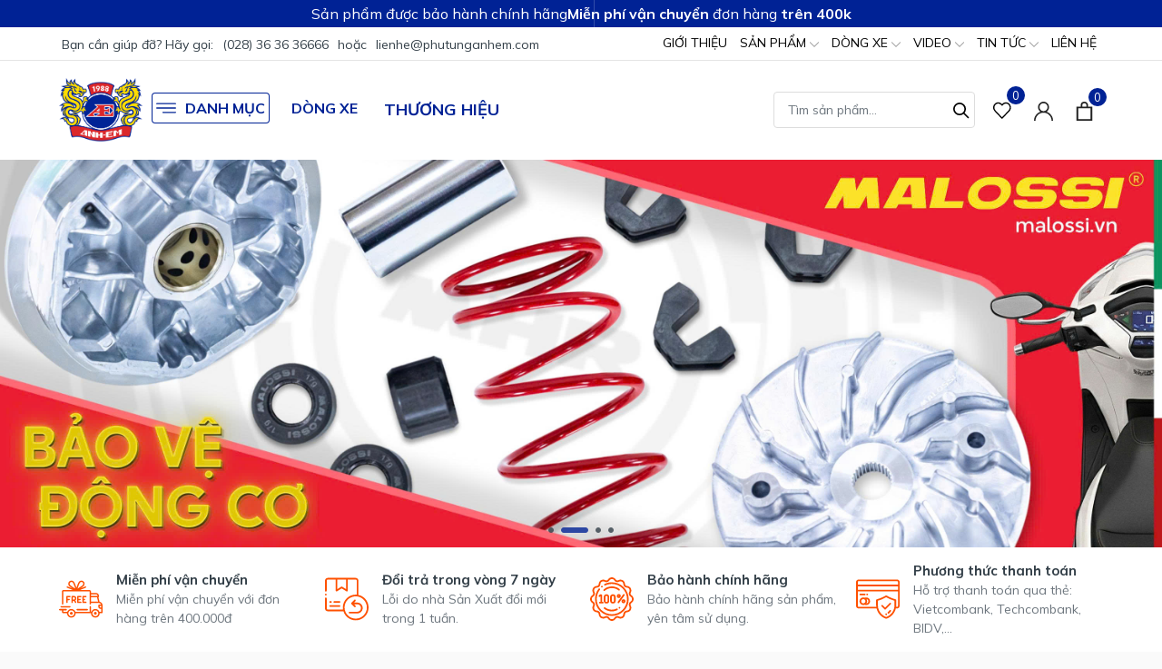

--- FILE ---
content_type: text/css
request_url: https://bizweb.dktcdn.net/100/473/843/themes/891014/assets/evo-index.scss.css?1768354739081
body_size: 7501
content:
body{background-color:#fafafa}body.modal-open{padding-right:0 !important}.awe-section-2{background-color:#fff}.animated-background,.section_search_feature .item .img img:not(.loaded),.hotdeal-content .evo-owl-product .evo-product-item .thumb-img img:not(.loaded),.evo_block-product.evo_block-product-color-1 .content .tab-content .products-view-grid .evo-product-item .thumb-img img:not(.loaded),.section_banner_evo a img:not(.loaded),.section_banner_evo_2 a img:not(.loaded),.evo_block-product-color-2 .fix-width-right .evo-product-item .thumb-img img:not(.loaded),.section_news .news-content .evo-news-item .item-img img:not(.loaded),.product_recent.product-page-viewed .product-page-viewed-wrap .evo-product-item .thumb-img img:not(.loaded){animation-duration:1.25s;animation-fill-mode:forwards;animation-iteration-count:infinite;animation-timing-function:linear;background:#F6F6F6;background:linear-gradient(to right, #F6F6F6 8%, #F0F0F0 18%, #F6F6F6 33%);background-size:700px 104px;position:relative}.awe-section-1{margin-bottom:0}.awe-section-2{margin-bottom:0}.awe-section-3{margin-bottom:0}.awe-section-4{margin-bottom:0}.awe-section-5{margin-bottom:0}.awe-section-6{margin-bottom:0}.awe-section-7{margin-bottom:0}.awe-section-8{margin-bottom:0}.awe-section-9{margin-bottom:0}.awe-section-10{margin-bottom:0}.awe-section-11{margin-bottom:0}.section_slider.evo-width-slider .swiper-pagination-bullets{text-align:center}.section_slider.evo-width-slider .swiper-pagination-bullets .swiper-pagination-bullet{box-shadow:none;outline:0;width:6px;height:6px;background:#333f48;border-radius:50%;border:1px solid #333f48;padding:0;font-size:0;opacity:0.8}.section_slider.evo-width-slider .swiper-pagination-bullets .swiper-pagination-bullet.swiper-pagination-bullet-active{transition:all .2s;width:30px;border-radius:3px;background:#002295;border-color:#002295}.section_slider.evo-width-slider .swiper-button-next{font-size:0;line-height:0;position:absolute;top:50%;display:block;width:30px;height:40px;padding:0;-webkit-transform:translate(0, -50%);-ms-transform:translate(0, -50%);transform:translate(0, -50%);cursor:pointer;color:#fff;border:none;outline:none;background:#002295;line-height:40px;text-align:center;z-index:2;border-radius:5px;right:-35px;opacity:0;-webkit-transition:all .25s ease;transition:all .25s ease;-webkit-transform:translateX(30px);transform:translateX(30px)}@media (max-width: 1024px){.section_slider.evo-width-slider .swiper-button-next{display:none !important}}.section_slider.evo-width-slider .swiper-button-next:after{font-size:40px;line-height:32px}.section_slider.evo-width-slider .swiper-button-prev{font-size:0;line-height:0;position:absolute;top:50%;display:block;width:30px;height:40px;padding:0;-webkit-transform:translate(0, -50%);-ms-transform:translate(0, -50%);transform:translate(0, -50%);cursor:pointer;color:#fff;border:none;outline:none;background:#002295;line-height:40px;text-align:center;z-index:2;border-radius:5px;left:-35px;opacity:0;-webkit-transition:all .25s ease;transition:all .25s ease;-webkit-transform:translateX(-30px);transform:translateX(-30px)}@media (max-width: 1024px){.section_slider.evo-width-slider .swiper-button-prev{display:none !important}}.section_slider.evo-width-slider .swiper-button-prev:after{font-size:40px;line-height:32px}.section_slider.evo-width-slider:hover .swiper-button-next{right:5px;visibility:visible;opacity:1;-webkit-transform:translateY(0px);transform:translateY(0px)}.section_slider.evo-width-slider:hover .swiper-button-next.swiper-button-disabled{opacity:0.35}.section_slider.evo-width-slider:hover .swiper-button-prev{left:5px;visibility:visible;opacity:1;-webkit-transform:translateY(0);transform:translateY(0)}.section_slider.evo-width-slider:hover .swiper-button-prev.swiper-button-disabled{opacity:0.35}.section_search_feature{padding-top:15px;padding-bottom:15px}.section_search_feature .item{display:-webkit-flex;display:flex;align-items:center}.section_search_feature .item .img{width:48px;min-width:48px;display:block;position:relative;height:48px}@media (max-width: 1024px){.section_search_feature .item .img{width:40px;min-width:40px}}@media (max-width: 1024px){.section_search_feature .item .img{height:40px}}@media (max-width: 767px){.section_search_feature .item .img{height:40px}}@media (max-width: 569px){.section_search_feature .item .img{height:40px}}.section_search_feature .item .img img{width:auto !important;max-height:100%;position:absolute;top:0;bottom:0;left:0;right:0;margin:auto}.section_search_feature .item .img img:not(.loaded){width:100% !important;height:100% !important;opacity:0.2}.section_search_feature .item .detail{margin-left:15px}.section_search_feature .item .detail a{display:block;font-weight:700;font-size:15px;color:#333f48}.section_search_feature .item .detail a:hover,.section_search_feature .item .detail a:focus{color:#002295}.section_search_feature .item .detail p{font-size:14px;margin-bottom:0;color:#6c757d}@media (max-width: 991px){.section_search_feature .row{display:-webkit-flex;display:-ms-flexbox;display:flex;overflow-x:auto;overflow-y:hidden;-webkit-overflow-scrolling:touch;flex-direction:unset;-webkit-flex-flow:unset;flex-flow:unset;-webkit-justify-content:unset;justify-content:unset;-webkit-align-items:unset;align-items:unset}}.section_banner{padding-top:30px;padding-bottom:30px;display:flex;flex-direction:column;overflow:hidden}@media (max-width: 767px){.section_banner{padding-top:5px;padding-bottom:5px}}.section_banner .hotdeal-title{text-align:center;position:relative;padding:14px 32px 0;margin:0 auto -28px;z-index:1;padding-top:0}@media (max-width: 480px){.section_banner .hotdeal-title{padding:14px 10px 0}}.section_banner .hotdeal-title .hotdeal-title-a{font-weight:700;color:#333f48;font-size:32px}.section_banner .hotdeal-title .hotdeal-title-a:hover,.section_banner .hotdeal-title .hotdeal-title-a:focus{color:#002295}@media (max-width: 480px){.section_banner .hotdeal-title .hotdeal-title-a{font-size:25px}}.section_banner .hotdeal-title .hotdeal-sub-title{color:#6c757d}.section_banner .hotdeal-title .timer{display:flex;justify-content:center;margin-top:16px}.section_banner .hotdeal-title .evo-sale-controller{display:flex;align-items:center;padding-top:10px;position:relative}.section_banner .hotdeal-title .evo-sale-controller .th-decor{background-color:#fafafa;position:relative;padding:10px 0;width:100%}.section_banner .hotdeal-title .evo-sale-controller .th-decor:before{position:absolute;content:'';top:0;bottom:0;left:0;right:0;background-color:inherit;-webkit-transform-origin:bottom;-moz-transform-origin:bottom;-ms-transform-origin:bottom;-o-transform-origin:bottom;transform-origin:bottom;-webkit-transform:skew(-30deg);-moz-transform:skew(-30deg);-ms-transform:skew(-30deg);-o-transform:skew(-30deg);transform:skew(-30deg);z-index:-1}.section_banner .hotdeal-title .evo-sale-controller .th-decor:after{position:absolute;content:'';top:0;bottom:0;left:0;right:0;background-color:inherit;-webkit-transform-origin:bottom;-moz-transform-origin:bottom;-ms-transform-origin:bottom;-o-transform-origin:bottom;transform-origin:bottom;-webkit-transform:skew(30deg);-moz-transform:skew(30deg);-ms-transform:skew(30deg);-o-transform:skew(30deg);transform:skew(30deg);z-index:-1}.section_banner .hotdeal-title .evo-sale-controller .swiper-button-next{position:absolute;bottom:5px;transform:skewX(-30deg);background-color:#002295;height:30px;top:auto;right:-45px}.section_banner .hotdeal-title .evo-sale-controller .swiper-button-next:after{transform:skewX(30deg);font-size:40px;color:#fff;line-height:25px;height:30px}.section_banner .hotdeal-title .evo-sale-controller .swiper-button-next:hover,.section_banner .hotdeal-title .evo-sale-controller .swiper-button-next:focus{box-shadow:none;outline:none}@media (max-width: 480px){.section_banner .hotdeal-title .evo-sale-controller .swiper-button-next{right:0}}.section_banner .hotdeal-title .evo-sale-controller .swiper-button-prev{position:absolute;bottom:5px;transform:skewX(30deg);background-color:#002295;height:30px;top:auto;left:-45px}.section_banner .hotdeal-title .evo-sale-controller .swiper-button-prev:after{transform:skewX(-30deg);font-size:40px;color:#fff;line-height:25px;height:30px}.section_banner .hotdeal-title .evo-sale-controller .swiper-button-prev:hover,.section_banner .hotdeal-title .evo-sale-controller .swiper-button-prev:focus{box-shadow:none;outline:none}@media (max-width: 480px){.section_banner .hotdeal-title .evo-sale-controller .swiper-button-prev{left:0}}.hotdeal-content{position:relative;padding-top:80px;padding-bottom:50px;display:flex;align-items:center;background-size:cover;background-repeat:no-repeat;background-position:50%}@media (max-width: 767px){.hotdeal-content{padding-top:45px;padding-bottom:20px}}.hotdeal-content:before{display:block;content:"";width:100%;height:100%;background:rgba(38,38,38,0.8);position:absolute;top:0;left:0}.hotdeal-content .evo-owl-product .evo-product-item{background-color:#fff;padding:5px}.hotdeal-content .evo-owl-product .evo-product-item .thumb-img{height:254px}@media (max-width: 1024px){.hotdeal-content .evo-owl-product .evo-product-item .thumb-img{height:166px}}@media (max-width: 991px){.hotdeal-content .evo-owl-product .evo-product-item .thumb-img{height:217px}}@media (max-width: 767px){.hotdeal-content .evo-owl-product .evo-product-item .thumb-img{height:245px}}@media (max-width: 668px){.hotdeal-content .evo-owl-product .evo-product-item .thumb-img{height:245px}}@media (max-width: 569px){.hotdeal-content .evo-owl-product .evo-product-item .thumb-img{height:259px}}@media (max-width: 480px){.hotdeal-content .evo-owl-product .evo-product-item .thumb-img{height:187px}}@media (max-width: 376px){.hotdeal-content .evo-owl-product .evo-product-item .thumb-img{height:167px}}@media (max-width: 321px){.hotdeal-content .evo-owl-product .evo-product-item .thumb-img{height:140px}}.hotdeal-content .evo-owl-product .evo-product-item .thumb-img img{width:auto !important;max-height:100%;position:absolute;top:0;bottom:0;left:0;right:0;margin:auto}.hotdeal-content .evo-owl-product .evo-product-item .thumb-img img:not(.loaded){width:100% !important;height:100% !important;opacity:0.2}@media (max-width: 767px){.evo_block-product.evo_block-product-color-1{margin-top:20px}}.evo_block-product.evo_block-product-color-1 .titlecp{margin-bottom:20px;display:flex;flex-wrap:wrap;border-bottom:1px solid #e6e6e6;padding-bottom:15px;position:relative}.evo_block-product.evo_block-product-color-1 .titlecp h3{font-size:20px;font-weight:700;line-height:1.2;margin:0;position:relative;flex:1}@media (min-width: 768px) and (max-width: 991px){.evo_block-product.evo_block-product-color-1 .titlecp h3{border-bottom:2px solid #ebebeb;padding:7px 0}}.evo_block-product.evo_block-product-color-1 .titlecp .tabs-title{list-style:none;margin:0;padding:0;display:flex;white-space:nowrap;-webkit-overflow-scrolling:touch}@media (min-width: 768px) and (max-width: 992px){.evo_block-product.evo_block-product-color-1 .titlecp .tabs-title{display:-webkit-flex;display:-ms-flexbox;display:flex;overflow-x:auto;overflow-y:hidden;-webkit-overflow-scrolling:touch;flex-direction:unset;-webkit-flex-flow:unset;flex-flow:unset;-webkit-justify-content:unset;justify-content:unset;-webkit-align-items:unset;align-items:unset}}@media (min-width: 768px) and (max-width: 991px){.evo_block-product.evo_block-product-color-1 .titlecp .tabs-title{margin-top:12px}}.evo_block-product.evo_block-product-color-1 .titlecp .tabs-title li{position:relative;padding:3px 10px}.evo_block-product.evo_block-product-color-1 .titlecp .tabs-title li span{font-size:15px;height:23px;border:none;line-height:23px;position:relative;pointer-events:none;transition:color .1s;background:transparent;color:#6c757d;overflow:hidden;text-overflow:ellipsis;white-space:nowrap;display:block}@media (min-width: 1024px){.evo_block-product.evo_block-product-color-1 .titlecp .tabs-title li span{max-width:150px}}@media (max-width: 767px){.evo_block-product.evo_block-product-color-1 .titlecp .tabs-title li span{display:block;padding:7px 0;height:auto}}@media (min-width: 768px) and (max-width: 991px){.evo_block-product.evo_block-product-color-1 .titlecp .tabs-title li span{padding-left:0}}.evo_block-product.evo_block-product-color-1 .titlecp .tabs-title li:before{position:absolute;content:'';top:0;bottom:0;left:0;right:-17px;background-color:inherit;-webkit-transform-origin:bottom;-moz-transform-origin:bottom;-ms-transform-origin:bottom;-o-transform-origin:bottom;transform-origin:bottom;-webkit-transform:skew(30deg);-moz-transform:skew(30deg);-ms-transform:skew(30deg);-o-transform:skew(30deg);transform:skew(30deg);z-index:-1}@media (max-width: 767px){.evo_block-product.evo_block-product-color-1 .titlecp .tabs-title li:before{display:none}}@media (min-width: 768px) and (max-width: 991px){.evo_block-product.evo_block-product-color-1 .titlecp .tabs-title li:before{display:none}}.evo_block-product.evo_block-product-color-1 .titlecp .tabs-title li:after{position:absolute;content:'';top:0;bottom:0;left:0;right:0;background-color:inherit;-webkit-transform-origin:bottom;-moz-transform-origin:bottom;-ms-transform-origin:bottom;-o-transform-origin:bottom;transform-origin:bottom;-webkit-transform:skew(30deg);-moz-transform:skew(30deg);-ms-transform:skew(30deg);-o-transform:skew(30deg);transform:skew(30deg);z-index:-1}@media (max-width: 767px){.evo_block-product.evo_block-product-color-1 .titlecp .tabs-title li:after{display:none}}@media (min-width: 768px) and (max-width: 991px){.evo_block-product.evo_block-product-color-1 .titlecp .tabs-title li:after{display:none}}.evo_block-product.evo_block-product-color-1 .titlecp .tabs-title li+li{margin-left:20px}@media (max-width: 767px){.evo_block-product.evo_block-product-color-1 .titlecp .tabs-title li+li{margin-left:0}}.evo_block-product.evo_block-product-color-1 .titlecp .tabs-title li:hover,.evo_block-product.evo_block-product-color-1 .titlecp .tabs-title li.current{background-color:#002295}.evo_block-product.evo_block-product-color-1 .titlecp .tabs-title li:hover span,.evo_block-product.evo_block-product-color-1 .titlecp .tabs-title li.current span{color:#fff}@media (max-width: 767px){.evo_block-product.evo_block-product-color-1 .titlecp .tabs-title li:hover,.evo_block-product.evo_block-product-color-1 .titlecp .tabs-title li.current{background-color:transparent}.evo_block-product.evo_block-product-color-1 .titlecp .tabs-title li:hover span,.evo_block-product.evo_block-product-color-1 .titlecp .tabs-title li.current span{color:#002295}}@media (min-width: 768px) and (max-width: 991px){.evo_block-product.evo_block-product-color-1 .titlecp .tabs-title li:hover,.evo_block-product.evo_block-product-color-1 .titlecp .tabs-title li.current{background-color:transparent}.evo_block-product.evo_block-product-color-1 .titlecp .tabs-title li:hover span,.evo_block-product.evo_block-product-color-1 .titlecp .tabs-title li.current span{color:#002295}}@media (max-width: 767px){.evo_block-product.evo_block-product-color-1 .titlecp .tabs-title{width:100%;float:none;margin-left:0;clear:both;margin-top:7px}.evo_block-product.evo_block-product-color-1 .titlecp .tabs-title.evo-close{display:none !important}.evo_block-product.evo_block-product-color-1 .titlecp .tabs-title.evo-open{display:block !important}}@media (max-width: 767px){.evo_block-product.evo_block-product-color-1 .titlecp .button_show_tab{color:#002295;position:absolute;right:8px;z-index:99;top:7px;height:14px;line-height:14px;background:#fff}.evo_block-product.evo_block-product-color-1 .titlecp .button_show_tab span{background-color:#1c1c1c;display:block;width:22px;height:2px;border-radius:1px;transition:0.4s}.evo_block-product.evo_block-product-color-1 .titlecp .button_show_tab span+span{margin-top:4px}.evo_block-product.evo_block-product-color-1 .titlecp .button_show_tab.active span:nth-child(1){-webkit-transform:rotate(-45deg) translate(0, 0);transform:rotate(-45deg) translate(0, 0)}.evo_block-product.evo_block-product-color-1 .titlecp .button_show_tab.active span:nth-child(2){opacity:0}.evo_block-product.evo_block-product-color-1 .titlecp .button_show_tab.active span:nth-child(3){-webkit-transform:rotate(45deg) translate(-8px, -8px);transform:rotate(45deg) translate(-8px, -8px)}}.evo_block-product.evo_block-product-color-1 .content .tab-content{opacity:0;height:0;overflow:hidden}.evo_block-product.evo_block-product-color-1 .content .tab-content.current{opacity:1;height:auto;position:relative;min-height:60px}.evo_block-product.evo_block-product-color-1 .content .tab-content.current .loading{position:absolute;top:0;left:50%}.evo_block-product.evo_block-product-color-1 .content .tab-content .products-view-grid .evo-product-item .thumb-img{height:264px}@media (max-width: 1024px){.evo_block-product.evo_block-product-color-1 .content .tab-content .products-view-grid .evo-product-item .thumb-img{height:224px}}@media (max-width: 991px){.evo_block-product.evo_block-product-color-1 .content .tab-content .products-view-grid .evo-product-item .thumb-img{height:227px}}@media (max-width: 767px){.evo_block-product.evo_block-product-color-1 .content .tab-content .products-view-grid .evo-product-item .thumb-img{height:255px}}@media (max-width: 668px){.evo_block-product.evo_block-product-color-1 .content .tab-content .products-view-grid .evo-product-item .thumb-img{height:255px}}@media (max-width: 569px){.evo_block-product.evo_block-product-color-1 .content .tab-content .products-view-grid .evo-product-item .thumb-img{height:269px}}@media (max-width: 480px){.evo_block-product.evo_block-product-color-1 .content .tab-content .products-view-grid .evo-product-item .thumb-img{height:197px}}@media (max-width: 376px){.evo_block-product.evo_block-product-color-1 .content .tab-content .products-view-grid .evo-product-item .thumb-img{height:177px}}@media (max-width: 321px){.evo_block-product.evo_block-product-color-1 .content .tab-content .products-view-grid .evo-product-item .thumb-img{height:150px}}.evo_block-product.evo_block-product-color-1 .content .tab-content .products-view-grid .evo-product-item .thumb-img img{width:auto !important;max-height:100%;position:absolute;top:0;bottom:0;left:0;right:0;margin:auto}.evo_block-product.evo_block-product-color-1 .content .tab-content .products-view-grid .evo-product-item .thumb-img img:not(.loaded){width:100% !important;height:100% !important;opacity:0.2}.evo_block-product.evo_block-product-color-1 .content .tab-content .products-view-grid .evo-product-item .title{color:#333f48}.evo_block-product.evo_block-product-color-1 .content .tab-content .products-view-grid .evo-product-item .title:hover,.evo_block-product.evo_block-product-color-1 .content .tab-content .products-view-grid .evo-product-item .title:focus{color:#002295}.evo_block-product.evo_block-product-color-1 .content .tab-content .swiper-pagination-bullets{text-align:center}.evo_block-product.evo_block-product-color-1 .content .tab-content .swiper-pagination-bullets .swiper-pagination-bullet{box-shadow:none;outline:0;width:6px;height:6px;background:#333f48;border-radius:50%;border:1px solid #333f48;padding:0;font-size:0;opacity:0.8}.evo_block-product.evo_block-product-color-1 .content .tab-content .swiper-pagination-bullets .swiper-pagination-bullet.swiper-pagination-bullet-active{transition:all .2s;width:30px;border-radius:3px;background:#002295;border-color:#002295}.evo_block-product.evo_block-product-color-1 .content .tab-content .swiper-button-next{font-size:0;line-height:0;position:absolute;top:50%;display:block;width:30px;height:40px;padding:0;-webkit-transform:translate(0, -50%);-ms-transform:translate(0, -50%);transform:translate(0, -50%);cursor:pointer;color:#fff;border:none;outline:none;background:#002295;line-height:40px;text-align:center;z-index:2;border-radius:5px;right:-35px;opacity:0;-webkit-transition:all .25s ease;transition:all .25s ease;-webkit-transform:translateX(30px);transform:translateX(30px)}@media (max-width: 1024px){.evo_block-product.evo_block-product-color-1 .content .tab-content .swiper-button-next{display:none !important}}.evo_block-product.evo_block-product-color-1 .content .tab-content .swiper-button-next:after{font-size:40px;line-height:32px}.evo_block-product.evo_block-product-color-1 .content .tab-content .swiper-button-prev{font-size:0;line-height:0;position:absolute;top:50%;display:block;width:30px;height:40px;padding:0;-webkit-transform:translate(0, -50%);-ms-transform:translate(0, -50%);transform:translate(0, -50%);cursor:pointer;color:#fff;border:none;outline:none;background:#002295;line-height:40px;text-align:center;z-index:2;border-radius:5px;left:-35px;opacity:0;-webkit-transition:all .25s ease;transition:all .25s ease;-webkit-transform:translateX(-30px);transform:translateX(-30px)}@media (max-width: 1024px){.evo_block-product.evo_block-product-color-1 .content .tab-content .swiper-button-prev{display:none !important}}.evo_block-product.evo_block-product-color-1 .content .tab-content .swiper-button-prev:after{font-size:40px;line-height:32px}.evo_block-product.evo_block-product-color-1 .content .tab-content:hover .swiper-button-next{right:5px;visibility:visible;opacity:1;-webkit-transform:translateY(0px);transform:translateY(0px)}.evo_block-product.evo_block-product-color-1 .content .tab-content:hover .swiper-button-next.swiper-button-disabled{opacity:0.35}.evo_block-product.evo_block-product-color-1 .content .tab-content:hover .swiper-button-prev{left:5px;visibility:visible;opacity:1;-webkit-transform:translateY(0);transform:translateY(0)}.evo_block-product.evo_block-product-color-1 .content .tab-content:hover .swiper-button-prev.swiper-button-disabled{opacity:0.35}@media (max-width: 767px){.section_banner_evo .col-md-6+.col-md-6{margin-top:15px}}.section_banner_evo img:hover{opacity:0.9}.section_banner_evo a{display:block;position:relative;height:226px}@media (max-width: 1024px){.section_banner_evo a{height:153px}}@media (max-width: 991px){.section_banner_evo a{height:113px}}@media (max-width: 767px){.section_banner_evo a{height:173px}}@media (max-width: 668px){.section_banner_evo a{height:173px}}@media (max-width: 569px){.section_banner_evo a{height:182px}}@media (max-width: 480px){.section_banner_evo a{height:133px}}@media (max-width: 376px){.section_banner_evo a{height:120px}}@media (max-width: 321px){.section_banner_evo a{height:102px}}.section_banner_evo a img{width:auto !important;max-height:100%;position:absolute;top:0;bottom:0;left:0;right:0;margin:auto}.section_banner_evo a img:not(.loaded){width:100% !important;height:100% !important;opacity:0.2}.section_banner_evo_2{margin-top:20px}.section_banner_evo_2 a{display:block;position:relative;height:310px}@media (max-width: 1024px){.section_banner_evo_2 a{height:212px}}@media (max-width: 991px){.section_banner_evo_2 a{height:158px}}@media (max-width: 767px){.section_banner_evo_2 a{height:117px}}@media (max-width: 668px){.section_banner_evo_2 a{height:117px}}@media (max-width: 569px){.section_banner_evo_2 a{height:123px}}@media (max-width: 480px){.section_banner_evo_2 a{height:90px}}@media (max-width: 376px){.section_banner_evo_2 a{height:81px}}@media (max-width: 321px){.section_banner_evo_2 a{height:69px}}.section_banner_evo_2 a img{width:auto !important;max-height:100%;position:absolute;top:0;bottom:0;left:0;right:0;margin:auto}.section_banner_evo_2 a img:not(.loaded){width:100% !important;height:100% !important;opacity:0.2}.evo_block-product-color-2{margin-top:30px;background:#fafafa;padding-top:30px}@media (max-width: 991px){.evo_block-product-color-2{margin-top:15px;padding-top:15px}}.evo_block-product-color-2 .fix-width-left{-ms-flex:0 0 300px;flex:0 0 300px;max-width:300px}@media (max-width: 991px){.evo_block-product-color-2 .fix-width-left{-ms-flex:0 0 100%;flex:0 0 100%;max-width:100%}}.evo_block-product-color-2 .fix-width-left .evo-left-cate{height:100%;background-size:cover;background-position:center;background-repeat:no-repeat;padding:15px;color:#fff;position:relative;text-align:center;display:-ms-flexbox;display:flex;-ms-flex-wrap:wrap;flex-wrap:wrap;align-items:center;justify-content:center;flex-direction:column}@media (max-width: 991px){.evo_block-product-color-2 .fix-width-left .evo-left-cate{margin-bottom:10px;flex-direction:column;align-items:flex-start}}.evo_block-product-color-2 .fix-width-left .evo-left-cate:before{position:absolute;display:block;content:"";left:0;right:0;top:0;bottom:0;background-color:rgba(26,26,26,0.6);background-image:linear-gradient(0deg, rgba(26,26,26,0.4) 20%, rgba(26,26,26,0) 80%);transition:background-color .2s}.evo_block-product-color-2 .fix-width-left .evo-left-cate .title{font-size:20px;margin-bottom:10px;text-shadow:0 1px 3px #000;position:relative;font-weight:700;text-decoration:underline}.evo_block-product-color-2 .fix-width-left .evo-left-cate .menu-left{position:relative}@media (max-width: 991px){.evo_block-product-color-2 .fix-width-left .evo-left-cate .menu-left{display:flex;flex-wrap:wrap;text-align:left}}.evo_block-product-color-2 .fix-width-left .evo-left-cate .menu-left a{display:block;color:#fff;font-size:15px}@media (max-width: 991px){.evo_block-product-color-2 .fix-width-left .evo-left-cate .menu-left a{padding-right:15px;margin-bottom:7px}}.evo_block-product-color-2 .fix-width-left .evo-left-cate .menu-left a:hover,.evo_block-product-color-2 .fix-width-left .evo-left-cate .menu-left a:focus{color:#002295}.evo_block-product-color-2 .fix-width-left .evo-left-cate .menu-left a+a{padding-top:7px}@media (max-width: 991px){.evo_block-product-color-2 .fix-width-left .evo-left-cate .menu-left a+a{padding-top:0}}.evo_block-product-color-2 .fix-width-left .evo-left-cate .viewmore{margin-top:20px;text-align:center;position:relative}.evo_block-product-color-2 .fix-width-left .evo-left-cate .viewmore a{display:inline-block;color:#fff;background-color:#002295;padding:5px 20px;font-size:14px}.evo_block-product-color-2 .fix-width-left .evo-left-cate .viewmore a:hover,.evo_block-product-color-2 .fix-width-left .evo-left-cate .viewmore a:focus{color:#fff;background-color:#001662}.evo_block-product-color-2 .fix-width-left .evo-left-cate:hover:before{background-color:rgba(26,26,26,0.7)}.evo_block-product-color-2 .fix-width-right{-ms-flex:0 0 calc(100% - 302px);flex:0 0 calc(100% - 302px);max-width:calc(100% - 302px);margin-left:1px;margin-right:1px}@media (max-width: 991px){.evo_block-product-color-2 .fix-width-right{-ms-flex:0 0 100%;flex:0 0 100%;max-width:100%;margin-left:0;margin-right:0}}.evo_block-product-color-2 .fix-width-right .swiper-pagination-bullets{text-align:center}.evo_block-product-color-2 .fix-width-right .swiper-pagination-bullets .swiper-pagination-bullet{box-shadow:none;outline:0;width:6px;height:6px;background:#333f48;border-radius:50%;border:1px solid #333f48;padding:0;font-size:0;opacity:0.8}.evo_block-product-color-2 .fix-width-right .swiper-pagination-bullets .swiper-pagination-bullet.swiper-pagination-bullet-active{transition:all .2s;width:30px;border-radius:3px;background:#002295;border-color:#002295}.evo_block-product-color-2 .fix-width-right .swiper-button-next{font-size:0;line-height:0;position:absolute;top:50%;display:block;width:30px;height:40px;padding:0;-webkit-transform:translate(0, -50%);-ms-transform:translate(0, -50%);transform:translate(0, -50%);cursor:pointer;color:#fff;border:none;outline:none;background:#002295;line-height:40px;text-align:center;z-index:2;border-radius:5px;right:-35px;opacity:0;-webkit-transition:all .25s ease;transition:all .25s ease;-webkit-transform:translateX(30px);transform:translateX(30px)}@media (max-width: 1024px){.evo_block-product-color-2 .fix-width-right .swiper-button-next{display:none !important}}.evo_block-product-color-2 .fix-width-right .swiper-button-next:after{font-size:40px;line-height:32px}.evo_block-product-color-2 .fix-width-right .swiper-button-prev{font-size:0;line-height:0;position:absolute;top:50%;display:block;width:30px;height:40px;padding:0;-webkit-transform:translate(0, -50%);-ms-transform:translate(0, -50%);transform:translate(0, -50%);cursor:pointer;color:#fff;border:none;outline:none;background:#002295;line-height:40px;text-align:center;z-index:2;border-radius:5px;left:-35px;opacity:0;-webkit-transition:all .25s ease;transition:all .25s ease;-webkit-transform:translateX(-30px);transform:translateX(-30px)}@media (max-width: 1024px){.evo_block-product-color-2 .fix-width-right .swiper-button-prev{display:none !important}}.evo_block-product-color-2 .fix-width-right .swiper-button-prev:after{font-size:40px;line-height:32px}.evo_block-product-color-2 .fix-width-right .tabs-title{list-style:none;margin:0;padding:0;display:flex;white-space:nowrap;-webkit-overflow-scrolling:touch;border-bottom:2px solid #e6e6e6;margin-bottom:15px}.evo_block-product-color-2 .fix-width-right .tabs-title li{border-bottom:2px solid transparent;position:relative;top:2px}.evo_block-product-color-2 .fix-width-right .tabs-title li span{font-size:15px;border:none;padding:5px 10px;position:relative;pointer-events:none;transition:color .1s;background:transparent;color:#262626;transition:background .12s,border-color .12s;font-weight:700;overflow:hidden;text-overflow:ellipsis;white-space:nowrap;display:block;max-width:220px}.evo_block-product-color-2 .fix-width-right .tabs-title li:hover,.evo_block-product-color-2 .fix-width-right .tabs-title li.current{border-color:#002295;cursor:pointer}.evo_block-product-color-2 .fix-width-right .tabs-title li:hover span,.evo_block-product-color-2 .fix-width-right .tabs-title li.current span{color:#262626}@media (max-width: 767px){.evo_block-product-color-2 .fix-width-right .tabs-title li:hover span,.evo_block-product-color-2 .fix-width-right .tabs-title li.current span{background-color:transparent;color:#002295}}@media (max-width: 767px){.evo_block-product-color-2 .fix-width-right .tabs-title{display:-webkit-flex;display:-ms-flexbox;display:flex;overflow-x:auto;overflow-y:hidden;-webkit-overflow-scrolling:touch;flex-direction:unset;-webkit-flex-flow:unset;flex-flow:unset;-webkit-justify-content:unset;justify-content:unset;-webkit-align-items:unset;align-items:unset}}.evo_block-product-color-2 .fix-width-right .tab-content{opacity:0;height:0;overflow:hidden}.evo_block-product-color-2 .fix-width-right .tab-content.current{opacity:1;height:auto;position:relative;min-height:60px}.evo_block-product-color-2 .fix-width-right .tab-content.current .loading{position:absolute;top:0;left:50%}.evo_block-product-color-2 .fix-width-right .tab-content .swiper-pagination-bullets{text-align:center}.evo_block-product-color-2 .fix-width-right .tab-content .swiper-pagination-bullets .swiper-pagination-bullet{box-shadow:none;outline:0;width:6px;height:6px;background:#333f48;border-radius:50%;border:1px solid #333f48;padding:0;font-size:0;opacity:0.8}.evo_block-product-color-2 .fix-width-right .tab-content .swiper-pagination-bullets .swiper-pagination-bullet.swiper-pagination-bullet-active{transition:all .2s;width:30px;border-radius:3px;background:#002295;border-color:#002295}.evo_block-product-color-2 .fix-width-right .tab-content .swiper-button-next{font-size:0;line-height:0;position:absolute;top:50%;display:block;width:30px;height:40px;padding:0;-webkit-transform:translate(0, -50%);-ms-transform:translate(0, -50%);transform:translate(0, -50%);cursor:pointer;color:#fff;border:none;outline:none;background:#002295;line-height:40px;text-align:center;z-index:2;border-radius:5px;right:-35px;opacity:0;-webkit-transition:all .25s ease;transition:all .25s ease;-webkit-transform:translateX(30px);transform:translateX(30px)}@media (max-width: 1024px){.evo_block-product-color-2 .fix-width-right .tab-content .swiper-button-next{display:none !important}}.evo_block-product-color-2 .fix-width-right .tab-content .swiper-button-next:after{font-size:40px;line-height:32px}.evo_block-product-color-2 .fix-width-right .tab-content .swiper-button-prev{font-size:0;line-height:0;position:absolute;top:50%;display:block;width:30px;height:40px;padding:0;-webkit-transform:translate(0, -50%);-ms-transform:translate(0, -50%);transform:translate(0, -50%);cursor:pointer;color:#fff;border:none;outline:none;background:#002295;line-height:40px;text-align:center;z-index:2;border-radius:5px;left:-35px;opacity:0;-webkit-transition:all .25s ease;transition:all .25s ease;-webkit-transform:translateX(-30px);transform:translateX(-30px)}@media (max-width: 1024px){.evo_block-product-color-2 .fix-width-right .tab-content .swiper-button-prev{display:none !important}}.evo_block-product-color-2 .fix-width-right .tab-content .swiper-button-prev:after{font-size:40px;line-height:32px}.evo_block-product-color-2 .fix-width-right .tab-content:hover .swiper-button-next{right:5px;visibility:visible;opacity:1;-webkit-transform:translateY(0px);transform:translateY(0px)}.evo_block-product-color-2 .fix-width-right .tab-content:hover .swiper-button-next.swiper-button-disabled{opacity:0.35}.evo_block-product-color-2 .fix-width-right .tab-content:hover .swiper-button-prev{left:5px;visibility:visible;opacity:1;-webkit-transform:translateY(0);transform:translateY(0)}.evo_block-product-color-2 .fix-width-right .tab-content:hover .swiper-button-prev.swiper-button-disabled{opacity:0.35}.evo_block-product-color-2 .fix-width-right .evo-product-item{margin-bottom:1px;margin-top:1px}.evo_block-product-color-2 .fix-width-right .evo-product-item .thumb-img{height:256px}@media (max-width: 1024px){.evo_block-product-color-2 .fix-width-right .evo-product-item .thumb-img{height:203px}}@media (max-width: 991px){.evo_block-product-color-2 .fix-width-right .evo-product-item .thumb-img{height:227px}}@media (max-width: 767px){.evo_block-product-color-2 .fix-width-right .evo-product-item .thumb-img{height:255px}}@media (max-width: 668px){.evo_block-product-color-2 .fix-width-right .evo-product-item .thumb-img{height:255px}}@media (max-width: 569px){.evo_block-product-color-2 .fix-width-right .evo-product-item .thumb-img{height:269px}}@media (max-width: 480px){.evo_block-product-color-2 .fix-width-right .evo-product-item .thumb-img{height:197px}}@media (max-width: 376px){.evo_block-product-color-2 .fix-width-right .evo-product-item .thumb-img{height:177px}}@media (max-width: 321px){.evo_block-product-color-2 .fix-width-right .evo-product-item .thumb-img{height:150px}}.evo_block-product-color-2 .fix-width-right .evo-product-item .thumb-img img{width:auto !important;max-height:100%;position:absolute;top:0;bottom:0;left:0;right:0;margin:auto}.evo_block-product-color-2 .fix-width-right .evo-product-item .thumb-img img:not(.loaded){width:100% !important;height:100% !important;opacity:0.2}.evo_block-product-color-2 .fix-width-right .evo-product-item .title{color:#333f48}.evo_block-product-color-2 .fix-width-right .evo-product-item .title:hover,.evo_block-product-color-2 .fix-width-right .evo-product-item .title:focus{color:#002295}.section_news{margin-top:15px;padding-top:15px;margin-bottom:20px}.section_news .news-title{margin-bottom:20px;display:flex;flex-wrap:wrap;border-bottom:1px solid #e6e6e6;padding-bottom:15px;position:relative}@media (max-width: 767px){.section_news .news-title{align-items:center;flex-direction:column;padding-bottom:10px;display:block}}.section_news .news-title .title{font-size:20px;font-weight:700;line-height:1.2;margin:0;position:relative;flex:1}@media (max-width: 767px){.section_news .news-title .title{width:100%;text-align:center;border-bottom:2px solid #ebebeb;margin-bottom:7px;padding-bottom:7px}}.section_news .news-title ul{list-style:none;margin:0;padding:0;display:flex;white-space:nowrap;-webkit-overflow-scrolling:touch}@media (max-width: 767px){.section_news .news-title ul{display:-webkit-flex;display:-ms-flexbox;display:flex;overflow-x:auto;overflow-y:hidden;-webkit-overflow-scrolling:touch;flex-direction:unset;-webkit-flex-flow:unset;flex-flow:unset;-webkit-justify-content:unset;justify-content:unset;-webkit-align-items:unset;align-items:unset}}.section_news .news-title ul li a{color:#6c757d;position:relative;transition:color .1s;font-size:14px}.section_news .news-title ul li a:hover,.section_news .news-title ul li a:focus{color:#002295}.section_news .news-title ul li+li{margin-left:15px}@media (max-width: 991px){.section_news .news-content{display:-webkit-flex;display:-ms-flexbox;display:flex;overflow-x:auto;overflow-y:hidden;-webkit-overflow-scrolling:touch;flex-direction:unset;-webkit-flex-flow:unset;flex-flow:unset;-webkit-justify-content:unset;justify-content:unset;-webkit-align-items:unset;align-items:unset}}.section_news .news-content .evo-news-item{background-color:#fff;box-shadow:0 1px 3px rgba(0,0,0,0.09);border-radius:5px}.section_news .news-content .evo-news-item .item-img{position:relative;display:block;height:220px}.section_news .news-content .evo-news-item .item-img img{border-top-right-radius:5px;border-top-left-radius:5px}@media (max-width: 1024px){.section_news .news-content .evo-news-item .item-img{height:147px}}@media (max-width: 991px){.section_news .news-content .evo-news-item .item-img{height:227px}}@media (max-width: 767px){.section_news .news-content .evo-news-item .item-img{height:167px}}@media (max-width: 668px){.section_news .news-content .evo-news-item .item-img{height:167px}}@media (max-width: 569px){.section_news .news-content .evo-news-item .item-img{height:271px}}@media (max-width: 480px){.section_news .news-content .evo-news-item .item-img{height:198px}}@media (max-width: 376px){.section_news .news-content .evo-news-item .item-img{height:178px}}@media (max-width: 321px){.section_news .news-content .evo-news-item .item-img{height:151px}}.section_news .news-content .evo-news-item .item-img img{width:auto !important;max-height:100%;position:absolute;top:0;bottom:0;left:0;right:0;margin:auto}.section_news .news-content .evo-news-item .item-img img:not(.loaded){width:100% !important;height:100% !important;opacity:0.2}.section_news .news-content .evo-news-item .item-img-content{padding:10px}@media (min-width: 1025px){.section_news .news-content .evo-news-item .item-img-content{padding:15px}}.section_news .news-content .evo-news-item .item-img-content a{font-size:15px;font-weight:700;line-height:1.3;color:#333;display:-webkit-box;-webkit-line-clamp:2;-webkit-box-orient:vertical;overflow:hidden;position:relative;display:block;display:-webkit-box;-webkit-box-orient:vertical;position:relative;line-height:1.4 !important;overflow:hidden;text-overflow:ellipsis;padding:0 !important;-webkit-line-clamp:2;height:calc(1em * 1.4 * 2)}.section_news .news-content .evo-news-item .item-img-content a:hover,.section_news .news-content .evo-news-item .item-img-content a:focus{color:#002295;text-decoration:underline}.section_news .news-content .evo-news-item .item-img-content p{margin:7px 0;font-size:15px}.section_news .news-content .evo-news-item .item-img-content .evo-author{display:-ms-flexbox;display:flex;-ms-flex-wrap:wrap;flex-wrap:wrap;color:#6c757d;padding-top:5px}.section_news .news-content .evo-news-item .item-img-content .evo-author span{font-size:14px;display:-ms-flexbox;display:flex;align-items:center}@media (min-width: 992px) and (max-width: 1024px){.section_news .news-content .evo-news-item .item-img-content .evo-author span:first-child{width:100%}.section_news .news-content .evo-news-item .item-img-content .evo-author span:last-child{margin-top:3px;margin-left:0}}@media (max-width: 480px){.section_news .news-content .evo-news-item .item-img-content .evo-author span:first-child{width:100%}.section_news .news-content .evo-news-item .item-img-content .evo-author span:last-child{margin-top:3px;margin-left:0}}@media (max-width: 1024px){.section_news .news-content .evo-news-item .item-img-content .evo-author span{font-size:13px}}.section_news .news-content .evo-news-item .item-img-content .evo-author span img{max-width:16px;margin-right:5px;max-height:16px}.section_news .news-content .evo-news-item .item-img-content .evo-author span+span{display:block}.loading .chasing-dots>div{position:absolute;width:10px;height:10px;border:1px solid #002295}.loading .chasing-dots>div:first-child{top:30px;-webkit-animation-name:b;animation-name:b;-webkit-animation-delay:0;animation-delay:0;animation-duration:2s;animation-timing-function:ease-in-out;animation-iteration-count:infinite}.loading .chasing-dots>div:nth-child(2){left:15px;-webkit-animation-name:c;animation-name:c;-webkit-animation-delay:0;animation-delay:0;animation-duration:2s;animation-timing-function:ease-in-out;animation-iteration-count:infinite}.loading .chasing-dots>div:nth-child(3){top:30px;left:30px;-webkit-animation-name:d;animation-name:d;-webkit-animation-delay:0;animation-delay:0;-webkit-animation-duration:2s;animation-duration:2s;-webkit-animation-timing-function:ease-in-out;animation-timing-function:ease-in-out;-webkit-animation-iteration-count:infinite;animation-iteration-count:infinite}@keyframes b{33%{-webkit-transform:translate(15px, -30px);transform:translate(15px, -30px)}66%{-webkit-transform:translate(30px);transform:translate(30px)}to{-webkit-transform:translate(0);transform:translate(0)}}@keyframes c{33%{-webkit-transform:translate(15px, 30px);transform:translate(15px, 30px)}66%{-webkit-transform:translate(-15px, 30px);transform:translate(-15px, 30px)}to{-webkit-transform:translate(0);transform:translate(0)}}@keyframes d{33%{-webkit-transform:translate(-30px);transform:translate(-30px)}66%{-webkit-transform:translate(-15px, -30px);transform:translate(-15px, -30px)}to{-webkit-transform:translate(0);transform:translate(0)}}.product_recent.product-page-viewed{background:#f8f8f8;padding:20px 0}@media (max-width: 767px){.product_recent.product-page-viewed{padding:15px 0}}.product_recent.product-page-viewed .home-title{position:relative;font-weight:700;color:#333f48;font-size:25px;margin-bottom:15px}.product_recent.product-page-viewed .product-page-viewed-wrap .evo-product-item .thumb-img{height:264px;display:block}@media (max-width: 1024px){.product_recent.product-page-viewed .product-page-viewed-wrap .evo-product-item .thumb-img{height:224px}}@media (max-width: 991px){.product_recent.product-page-viewed .product-page-viewed-wrap .evo-product-item .thumb-img{height:222px}}@media (max-width: 767px){.product_recent.product-page-viewed .product-page-viewed-wrap .evo-product-item .thumb-img{height:255px}}@media (max-width: 668px){.product_recent.product-page-viewed .product-page-viewed-wrap .evo-product-item .thumb-img{height:255px}}@media (max-width: 569px){.product_recent.product-page-viewed .product-page-viewed-wrap .evo-product-item .thumb-img{height:269px}}@media (max-width: 480px){.product_recent.product-page-viewed .product-page-viewed-wrap .evo-product-item .thumb-img{height:197px}}@media (max-width: 376px){.product_recent.product-page-viewed .product-page-viewed-wrap .evo-product-item .thumb-img{height:177px}}@media (max-width: 321px){.product_recent.product-page-viewed .product-page-viewed-wrap .evo-product-item .thumb-img{height:150px}}.product_recent.product-page-viewed .product-page-viewed-wrap .evo-product-item .thumb-img img{width:auto !important;max-height:100%;position:absolute;top:0;bottom:0;left:0;right:0;margin:auto}.product_recent.product-page-viewed .product-page-viewed-wrap .evo-product-item .thumb-img img:not(.loaded){width:100% !important;height:100% !important;opacity:0.1}.product_recent.product-page-viewed .swiper-pagination-bullets{text-align:center}.product_recent.product-page-viewed .swiper-pagination-bullets .swiper-pagination-bullet{box-shadow:none;outline:0;width:6px;height:6px;background:#333f48;border-radius:50%;border:1px solid #333f48;padding:0;font-size:0;opacity:0.8}.product_recent.product-page-viewed .swiper-pagination-bullets .swiper-pagination-bullet.swiper-pagination-bullet-active{transition:all .2s;width:30px;border-radius:3px;background:#002295;border-color:#002295}.product_recent.product-page-viewed .swiper-button-next{font-size:0;line-height:0;position:absolute;top:50%;display:block;width:30px;height:40px;padding:0;-webkit-transform:translate(0, -50%);-ms-transform:translate(0, -50%);transform:translate(0, -50%);cursor:pointer;color:#fff;border:none;outline:none;background:#002295;line-height:40px;text-align:center;z-index:2;border-radius:5px;right:-35px;opacity:0;-webkit-transition:all .25s ease;transition:all .25s ease;-webkit-transform:translateX(30px);transform:translateX(30px)}@media (max-width: 1024px){.product_recent.product-page-viewed .swiper-button-next{display:none !important}}.product_recent.product-page-viewed .swiper-button-next:after{font-size:40px;line-height:32px}.product_recent.product-page-viewed .swiper-button-prev{font-size:0;line-height:0;position:absolute;top:50%;display:block;width:30px;height:40px;padding:0;-webkit-transform:translate(0, -50%);-ms-transform:translate(0, -50%);transform:translate(0, -50%);cursor:pointer;color:#fff;border:none;outline:none;background:#002295;line-height:40px;text-align:center;z-index:2;border-radius:5px;left:-35px;opacity:0;-webkit-transition:all .25s ease;transition:all .25s ease;-webkit-transform:translateX(-30px);transform:translateX(-30px)}@media (max-width: 1024px){.product_recent.product-page-viewed .swiper-button-prev{display:none !important}}.product_recent.product-page-viewed .swiper-button-prev:after{font-size:40px;line-height:32px}.product_recent.product-page-viewed:hover .swiper-button-next{right:5px;visibility:visible;opacity:1;-webkit-transform:translateY(0px);transform:translateY(0px)}.product_recent.product-page-viewed:hover .swiper-button-next.swiper-button-disabled{opacity:0.35}.product_recent.product-page-viewed:hover .swiper-button-prev{left:5px;visibility:visible;opacity:1;-webkit-transform:translateY(0);transform:translateY(0)}.product_recent.product-page-viewed:hover .swiper-button-prev.swiper-button-disabled{opacity:0.35}.flip-clock-wrapper *{-webkit-box-sizing:border-box;-moz-box-sizing:border-box;-ms-box-sizing:border-box;-o-box-sizing:border-box;box-sizing:border-box;-webkit-backface-visibility:hidden;-moz-backface-visibility:hidden;-ms-backface-visibility:hidden;-o-backface-visibility:hidden;backface-visibility:hidden}.flip-clock-wrapper a{cursor:pointer;text-decoration:none;color:#fff}.flip-clock-wrapper a:hover{color:#fff}.flip-clock-wrapper ul{list-style:none}.flip-clock-wrapper.clearfix:before,.flip-clock-wrapper.clearfix:after{content:" ";display:table}.flip-clock-wrapper.clearfix:after{clear:both}.flip-clock-wrapper.clearfix{*zoom:1}.flip-clock-wrapper{font-size:11px;-webkit-user-select:none}.flip-clock-meridium{background:none !important;box-shadow:0 0 0 !important;font-size:36px !important}.flip-clock-meridium a{color:#313333}.flip-clock-wrapper{text-align:center;position:relative;width:100%}.flip-clock-wrapper:before,.flip-clock-wrapper:after{content:" ";display:table}.flip-clock-wrapper:after{clear:both}.flip-clock-wrapper ul{position:relative;float:left;margin:0 3px;width:30px;height:45px;font-size:30px;font-weight:bold;line-height:42px;border-radius:6px;background:transparent}@media (max-width: 767px){.flip-clock-wrapper ul{margin:0 2px;width:25px;height:35px;line-height:33px;border-radius:0;font-size:20px}}.flip-clock-wrapper ul li{z-index:1;position:absolute;left:0;top:0;width:100%;height:100%;line-height:45px;text-decoration:none !important}@media (max-width: 767px){.flip-clock-wrapper ul li{line-height:35px}}.flip-clock-wrapper ul li:first-child{z-index:2}.flip-clock-wrapper ul li a{display:block;height:100%;-webkit-perspective:200px;-moz-perspective:200px;perspective:200px;margin:0 !important;overflow:visible !important;cursor:default !important}.flip-clock-wrapper ul li a div{z-index:1;position:absolute;left:0;width:100%;height:50%;font-size:80px;overflow:hidden;outline:1px solid transparent}.flip-clock-wrapper ul li a div .shadow{position:absolute;width:100%;height:100%;z-index:2}.flip-clock-wrapper ul li a div.up{-webkit-transform-origin:50% 100%;-moz-transform-origin:50% 100%;-ms-transform-origin:50% 100%;-o-transform-origin:50% 100%;transform-origin:50% 100%;top:0}.flip-clock-wrapper ul li a div.up:after{content:"";position:absolute;top:44px;left:0;z-index:5;width:100%;height:3px}.flip-clock-wrapper ul li a div.down{-webkit-transform-origin:50% 0;-moz-transform-origin:50% 0;-ms-transform-origin:50% 0;-o-transform-origin:50% 0;transform-origin:50% 0;bottom:0;border-bottom-left-radius:6px;border-bottom-right-radius:6px}.flip-clock-wrapper ul li a div div.inn{position:absolute;left:0;z-index:1;width:100%;height:200%;color:#fff;text-align:center;background-color:#ffc800;border-radius:6px;font-size:30px}@media (max-width: 767px){.flip-clock-wrapper ul li a div div.inn{font-size:20px}}.flip-clock-wrapper ul li a div.up div.inn{top:0}.flip-clock-wrapper ul li a div.down div.inn{bottom:0}.flip-clock-wrapper ul.play li.flip-clock-before{z-index:3}.flip-clock-wrapper ul.play li.flip-clock-active{-webkit-animation:asd 0.01s 0.49s linear both;-moz-animation:asd 0.01s 0.49s linear both;animation:asd 0.01s 0.49s linear both;z-index:5}.flip-clock-divider{float:left;display:inline-block;position:relative;width:15px;height:45px}@media (max-width: 767px){.flip-clock-divider{height:35px}}.flip-clock-divider .flip-clock-label{display:none}.flip-clock-divider:first-child{width:0}.flip-clock-dot{display:block;background:#ffc800;width:7px;height:7px;position:absolute;border-radius:50%;left:3px}.flip-clock-divider .flip-clock-label{position:absolute;top:-1.5em;right:-86px;color:black;text-shadow:none}.flip-clock-divider.minutes .flip-clock-label{right:-88px}.flip-clock-divider.seconds .flip-clock-label{right:-91px}.flip-clock-dot.top{top:15px}.flip-clock-dot.bottom{bottom:10px}@-webkit-keyframes asd{0%{z-index:2}100%{z-index:4}}@-moz-keyframes asd{0%{z-index:2}100%{z-index:4}}@-o-keyframes asd{0%{z-index:2}100%{z-index:4}}@keyframes asd{0%{z-index:2}100%{z-index:4}}.flip-clock-wrapper ul.play li.flip-clock-active .down{z-index:2;-webkit-animation:turn 0.5s 0.5s linear both;-moz-animation:turn 0.5s 0.5s linear both;animation:turn 0.5s 0.5s linear both}@-webkit-keyframes turn{0%{-webkit-transform:rotateX(90deg)}100%{-webkit-transform:rotateX(0deg)}}@-moz-keyframes turn{0%{-moz-transform:rotateX(90deg)}100%{-moz-transform:rotateX(0deg)}}@-o-keyframes turn{0%{-o-transform:rotateX(90deg)}100%{-o-transform:rotateX(0deg)}}@keyframes turn{0%{transform:rotateX(90deg)}100%{transform:rotateX(0deg)}}.flip-clock-wrapper ul.play li.flip-clock-before .up{z-index:2;-webkit-animation:turn2 0.5s linear both;-moz-animation:turn2 0.5s linear both;animation:turn2 0.5s linear both}@-webkit-keyframes turn2{0%{-webkit-transform:rotateX(0deg)}100%{-webkit-transform:rotateX(-90deg)}}@-moz-keyframes turn2{0%{-moz-transform:rotateX(0deg)}100%{-moz-transform:rotateX(-90deg)}}@-o-keyframes turn2{0%{-o-transform:rotateX(0deg)}100%{-o-transform:rotateX(-90deg)}}@keyframes turn2{0%{transform:rotateX(0deg)}100%{transform:rotateX(-90deg)}}.flip-clock-wrapper ul li.flip-clock-active{z-index:3}.flip-clock-wrapper ul.play li.flip-clock-before .up .shadow{background:-moz-linear-gradient(top, rgba(0,0,0,0.1) 0%, #000 100%);background:-webkit-gradient(linear, left top, left bottom, color-stop(0%, rgba(0,0,0,0.1)), color-stop(100%, #000));background:linear,top,rgba(0,0,0,0.1) 0%,#000 100%;background:-o-linear-gradient(top, rgba(0,0,0,0.1) 0%, #000 100%);background:-ms-linear-gradient(top, rgba(0,0,0,0.1) 0%, #000 100%);background:linear,to bottom,rgba(0,0,0,0.1) 0%,#000 100%;-webkit-animation:show 0.5s linear both;-moz-animation:show 0.5s linear both;animation:show 0.5s linear both}.flip-clock-wrapper ul.play li.flip-clock-active .up .shadow{background:-moz-linear-gradient(top, rgba(0,0,0,0.1) 0%, #000 100%);background:-webkit-gradient(linear, left top, left bottom, color-stop(0%, rgba(0,0,0,0.1)), color-stop(100%, #000));background:linear,top,rgba(0,0,0,0.1) 0%,#000 100%;background:-o-linear-gradient(top, rgba(0,0,0,0.1) 0%, #000 100%);background:-ms-linear-gradient(top, rgba(0,0,0,0.1) 0%, #000 100%);background:linear,to bottom,rgba(0,0,0,0.1) 0%,#000 100%;-webkit-animation:hide 0.5s 0.3s linear both;-moz-animation:hide 0.5s 0.3s linear both;animation:hide 0.5s 0.3s linear both}.flip-clock-wrapper ul.play li.flip-clock-before .down .shadow{background:-moz-linear-gradient(top, #000 0%, rgba(0,0,0,0.1) 100%);background:-webkit-gradient(linear, left top, left bottom, color-stop(0%, #000), color-stop(100%, rgba(0,0,0,0.1)));background:linear,top,#000 0%,rgba(0,0,0,0.1) 100%;background:-o-linear-gradient(top, #000 0%, rgba(0,0,0,0.1) 100%);background:-ms-linear-gradient(top, #000 0%, rgba(0,0,0,0.1) 100%);background:linear,to bottom,#000 0%,rgba(0,0,0,0.1) 100%;-webkit-animation:show 0.5s linear both;-moz-animation:show 0.5s linear both;animation:show 0.5s linear both}.flip-clock-wrapper ul.play li.flip-clock-active .down .shadow{background:-moz-linear-gradient(top, #000 0%, rgba(0,0,0,0.1) 100%);background:-webkit-gradient(linear, left top, left bottom, color-stop(0%, #000), color-stop(100%, rgba(0,0,0,0.1)));background:linear,top,#000 0%,rgba(0,0,0,0.1) 100%;background:-o-linear-gradient(top, #000 0%, rgba(0,0,0,0.1) 100%);background:-ms-linear-gradient(top, #000 0%, rgba(0,0,0,0.1) 100%);background:linear,to bottom,#000 0%,rgba(0,0,0,0.1) 100%;-webkit-animation:hide 0.5s 0.3s linear both;-moz-animation:hide 0.5s 0.3s linear both;animation:hide 0.5s 0.2s linear both}@-webkit-keyframes show{0%{opacity:0}100%{opacity:1}}@-moz-keyframes show{0%{opacity:0}100%{opacity:1}}@-o-keyframes show{0%{opacity:0}100%{opacity:1}}@keyframes show{0%{opacity:0}100%{opacity:1}}@-webkit-keyframes hide{0%{opacity:1}100%{opacity:0}}@-moz-keyframes hide{0%{opacity:1}100%{opacity:0}}@-o-keyframes hide{0%{opacity:1}100%{opacity:0}}@keyframes hide{0%{opacity:1}100%{opacity:0}}


--- FILE ---
content_type: image/svg+xml
request_url: https://bizweb.dktcdn.net/100/473/843/themes/891014/assets/feature_search_image_3.svg?1768354739081
body_size: 3165
content:
<?xml version="1.0"?>
<svg xmlns="http://www.w3.org/2000/svg" xmlns:xlink="http://www.w3.org/1999/xlink" xmlns:svgjs="http://svgjs.com/svgjs" version="1.1" width="512" height="512" x="0" y="0" viewBox="0 0 512.004 512" style="enable-background:new 0 0 512 512" xml:space="preserve" class=""><g><path xmlns="http://www.w3.org/2000/svg" d="m490.925781 213.90625-6.585937-4.925781c-8.203125-6.140625-11.113282-17.007813-7.082032-26.425781l3.242188-7.558594c6.585938-15.378906 5.566406-32.507813-2.796875-46.992188-8.367187-14.488281-22.6875-23.9375-39.300781-25.917968l-8.164063-.976563c-10.175781-1.214844-18.132812-9.171875-19.347656-19.34375l-.972656-8.167969c-1.984375-16.609375-11.433594-30.933594-25.917969-39.296875-14.488281-8.367187-31.617188-9.386719-46.992188-2.796875l-7.5625 3.238282c-9.417968 4.035156-20.285156 1.121093-26.425781-7.082032l-4.925781-6.582031c-10.023438-13.394531-25.363281-21.07421875-42.09375-21.07421875s-32.070312 7.67968775-42.09375 21.07421875l-4.929688 6.582031c-6.140624 8.207032-17.003906 11.117188-26.425781 7.082032l-7.558593-3.238282c-15.378907-6.585937-32.507813-5.570312-46.992188 2.796875-14.488281 8.363281-23.9375 22.6875-25.917969 39.296875l-.976562 8.164063c-1.214844 10.175781-9.171875 18.132812-19.347657 19.347656l-8.164062.976563c-16.609375 1.980468-30.933594 11.429687-39.296875 25.917968-8.367187 14.484375-9.382813 31.613282-2.796875 46.992188l3.238281 7.558594c4.035157 9.417968 1.121094 20.285156-7.082031 26.425781l-6.582031 4.925781c-13.390625 10.023438-21.074219 25.367188-21.074219 42.09375 0 16.730469 7.683594 32.074219 21.074219 42.097656l6.585937 4.925782c8.203125 6.140624 11.113282 17.007812 7.082032 26.425781l-3.242188 7.558593c-6.585938 15.378907-5.566406 32.507813 2.796875 46.992188 8.367187 14.488281 22.6875 23.9375 39.300781 25.917969l8.164063.976562c10.175781 1.214844 18.132812 9.171875 19.347656 19.34375l.972656 8.167969c1.984375 16.609375 11.433594 30.933594 25.917969 39.296875 14.488281 8.363281 31.617188 9.382813 46.992188 2.796875l7.5625-3.238281c9.417968-4.035157 20.285156-1.121094 26.425781 7.082031l4.925781 6.582031c10.023438 13.394531 25.367188 21.078125 42.097656 21.078125 16.726563 0 32.070313-7.683594 42.09375-21.078125l4.925782-6.582031c6.140624-8.203125 17.003906-11.117188 26.429687-7.078125l7.558594 3.234375c15.375 6.585938 32.503906 5.570312 46.992187-2.792969 14.484375-8.367187 23.933594-22.691406 25.917969-39.300781l.972656-8.164062c1.214844-10.175782 9.171875-18.132813 19.347657-19.347657l8.164062-.972656c16.609375-1.984375 30.9375-11.433594 39.300781-25.917969 8.363281-14.488281 9.382813-31.617187 2.792969-46.996094l-3.234375-7.554687c-4.035156-9.421875-1.125-20.289063 7.082031-26.429687l6.582032-4.925782c13.394531-10.023437 21.074218-25.367187 21.074218-42.09375-.003906-16.730468-7.6875-32.074218-21.078125-42.097656zm-11.984375 68.179688-6.582031 4.925781c-15.621094 11.6875-21.167969 32.378906-13.480469 50.316406l3.234375 7.554687c4.082031 9.527344 3.449219 20.140626-1.730469 29.117188-5.183593 8.980469-14.058593 14.832031-24.351562 16.0625l-8.164062.972656c-19.375 2.3125-34.519532 17.460938-36.832032 36.835938l-.976562 8.164062c-1.230469 10.292969-7.082032 19.167969-16.058594 24.351563-8.976562 5.179687-19.589844 5.8125-29.117188 1.730469l-7.558593-3.238282c-17.9375-7.683594-38.625-2.136718-50.316407 13.484375l-4.925781 6.582031c-6.210937 8.296876-15.71875 13.058594-26.082031 13.058594-10.367188 0-19.875-4.761718-26.085938-13.058594l-4.925781-6.582031c-8.167969-10.917969-20.730469-16.914062-33.675781-16.914062-5.582031 0-11.234375 1.117187-16.636719 3.429687l-7.558593 3.238282c-9.53125 4.082031-20.140626 3.449218-29.121094-1.730469-8.976563-5.183594-14.828125-14.058594-16.058594-24.351563l-.972656-8.164062c-2.316406-19.375-17.460938-34.519532-36.835938-36.832032l-8.164062-.976562c-10.292969-1.230469-19.167969-7.082031-24.351563-16.058594-5.179687-8.976562-5.8125-19.589844-1.730469-29.117187l3.238282-7.558594c7.683594-17.933594 2.136718-38.625-13.480469-50.316406l-6.585937-4.925781c-8.296876-6.210938-13.054688-15.71875-13.054688-26.085938 0-10.363281 4.757812-19.871094 13.058594-26.082031l6.582031-4.925781c15.621094-11.691407 21.167969-32.382813 13.480469-50.316407l-3.234375-7.558593c-4.082031-9.527344-3.449219-20.140626 1.730469-29.117188 5.183593-8.976562 14.058593-14.828125 24.351562-16.058594l8.164062-.976562c19.375-2.3125 34.519532-17.457032 36.832032-36.832032l.976562-8.164062c1.230469-10.292969 7.082032-19.167969 16.058594-24.351562 8.976562-5.183594 19.589844-5.8125 29.117188-1.730469l7.558593 3.234375c17.933594 7.683594 38.625 2.140625 50.316407-13.480469l4.925781-6.582031c6.210937-8.296875 15.71875-13.058594 26.082031-13.058594s19.871094 4.761719 26.082031 13.058594l4.929688 6.585937c11.6875 15.621094 32.382812 21.164063 50.3125 13.480469l7.558593-3.238281c9.527344-4.082031 20.140626-3.449219 29.117188 1.730469 8.976562 5.183593 14.832031 14.058593 16.058594 24.351562l.976562 8.164062c2.3125 19.375 17.460938 34.519532 36.832032 36.832032l8.164062.976562c10.292969 1.230469 19.167969 7.082032 24.351562 16.058594 5.183594 8.976562 5.8125 19.589844 1.734376 29.117188l-3.238282 7.558593c-7.683594 17.9375-2.140625 38.625 13.480469 50.316407l6.582031 4.925781c8.300782 6.210937 13.058594 15.71875 13.058594 26.085937 0 10.363282-4.757812 19.871094-13.058594 26.082032zm0 0" fill="#fe5000" data-original="#000000" style=""/><path xmlns="http://www.w3.org/2000/svg" d="m256 58.121094c-30.167969 0-59.136719 6.617187-86.097656 19.667968-4.972656 2.40625-7.050782 8.386719-4.648438 13.355469 2.40625 4.972657 8.390625 7.050781 13.359375 4.644531 24.222657-11.722656 50.257813-17.667968 77.386719-17.667968 98.082031 0 177.878906 79.796875 177.878906 177.882812 0 98.082032-79.796875 177.878906-177.878906 177.878906-98.085938 0-177.882812-79.796874-177.882812-177.878906 0-40.175781 13.066406-78.082031 37.789062-109.625 3.40625-4.347656 2.644531-10.632812-1.703125-14.042968-4.347656-3.40625-10.632813-2.640626-14.039063 1.703124-27.503906 35.101563-42.042968 77.273438-42.042968 121.964844 0 109.109375 88.769531 197.878906 197.878906 197.878906s197.878906-88.769531 197.878906-197.878906c0-109.113281-88.769531-197.882812-197.878906-197.882812zm0 0" fill="#fe5000" data-original="#000000" style=""/><path xmlns="http://www.w3.org/2000/svg" d="m109.789062 205.085938-7.617187 9.710937c-3.410156 4.347656-2.648437 10.632813 1.695313 14.039063 4.347656 3.410156 10.632812 2.652343 14.039062-1.695313l4.183594-5.328125v66.136719h-6.695313c-5.523437 0-10 4.476562-10 10 0 5.523437 4.476563 10 10 10h33.046875c5.519532 0 10-4.476563 10-10 0-5.523438-4.480468-10-10-10h-6.351562v-76.691407c0-5.523437-4.480469-10-10-10h-14.433594c-3.070312 0-5.972656 1.410157-7.867188 3.828126zm0 0" fill="#fe5000" data-original="#000000" style=""/><path xmlns="http://www.w3.org/2000/svg" d="m190.148438 307.949219h5.195312c16.515625 0 29.949219-13.433594 29.949219-29.949219v-48.472656c0-16.515625-13.4375-29.953125-29.949219-29.953125h-5.195312c-16.515626 0-29.949219 13.4375-29.949219 29.953125v48.472656c0 16.515625 13.433593 29.949219 29.949219 29.949219zm-9.949219-78.421875c0-5.488282 4.464843-9.953125 9.949219-9.953125h5.195312c5.484375 0 9.949219 4.464843 9.949219 9.953125v48.472656c0 5.484375-4.464844 9.949219-9.949219 9.949219h-5.195312c-5.484376 0-9.949219-4.464844-9.949219-9.949219zm0 0" fill="#fe5000" data-original="#000000" style=""/><path xmlns="http://www.w3.org/2000/svg" d="m270.738281 307.949219c16.515625 0 29.949219-13.433594 29.949219-29.949219v-48.472656c0-16.515625-13.4375-29.953125-29.949219-29.953125h-5.195312c-16.515625 0-29.949219 13.4375-29.949219 29.953125v48.472656c0 16.515625 13.433594 29.949219 29.949219 29.949219zm-15.144531-29.949219v-48.472656c0-5.488282 4.464844-9.953125 9.949219-9.953125h5.195312c5.484375 0 9.949219 4.464843 9.949219 9.953125v48.472656c0 5.484375-4.464844 9.949219-9.949219 9.949219h-5.195312c-5.484375 0-9.949219-4.460938-9.949219-9.949219zm0 0" fill="#fe5000" data-original="#000000" style=""/><path xmlns="http://www.w3.org/2000/svg" d="m402.800781 198.359375c-4.464843-3.246094-10.71875-2.257813-13.96875 2.207031l-63.539062 87.378906c-3.25 4.46875-2.261719 10.722657 2.207031 13.96875 1.773438 1.289063 3.832031 1.914063 5.871094 1.914063 3.089844 0 6.140625-1.429687 8.097656-4.121094l63.539062-87.378906c3.25-4.464844 2.257813-10.71875-2.207031-13.96875zm0 0" fill="#fe5000" data-original="#000000" style=""/><path xmlns="http://www.w3.org/2000/svg" d="m165.929688 160.277344c2.332031 0 4.675781-.8125 6.570312-2.464844 23.117188-20.1875 52.769531-31.304688 83.5-31.304688 28.75 0 55.863281 9.367188 78.410156 27.085938 4.34375 3.414062 10.628906 2.660156 14.042969-1.683594 3.410156-4.339844 2.65625-10.628906-1.683594-14.039062-26.109375-20.519532-57.496093-31.363282-90.769531-31.363282-35.566406 0-69.894531 12.871094-96.652344 36.238282-4.160156 3.632812-4.589844 9.949218-.957031 14.109375 1.976563 2.265625 4.75 3.421875 7.539063 3.421875zm0 0" fill="#fe5000" data-original="#000000" style=""/><path xmlns="http://www.w3.org/2000/svg" d="m164.089844 369.175781c26.101562 20.515625 57.492187 31.359375 90.765625 31.359375 23.085937 0 45.1875-5.203125 65.695312-15.460937 4.9375-2.46875 6.9375-8.476563 4.46875-13.417969-2.472656-4.9375-8.476562-6.9375-13.417969-4.46875-17.703124 8.859375-36.796874 13.347656-56.746093 13.347656-28.746094 0-55.863281-9.363281-78.410157-27.085937-4.339843-3.410157-10.628906-2.65625-14.039062 1.683593-3.414062 4.34375-2.660156 10.628907 1.683594 14.042969zm0 0" fill="#fe5000" data-original="#000000" style=""/><path xmlns="http://www.w3.org/2000/svg" d="m354.199219 352.070312c-2.210938-3.3125-6.351563-5.03125-10.261719-4.25-4.148438.832032-7.414062 4.300782-7.964844 8.5-.539062 4.078126 1.578125 8.183594 5.203125 10.121094 3.640625 1.949219 8.21875 1.414063 11.324219-1.308594 3.734375-3.285156 4.398438-8.933593 1.699219-13.0625zm0 0" fill="#fe5000" data-original="#000000" style=""/><path xmlns="http://www.w3.org/2000/svg" d="m337.222656 196.449219c-12.976562 0-23.535156 10.554687-23.535156 23.53125 0 12.976562 10.558594 23.535156 23.535156 23.535156 12.972656 0 23.53125-10.558594 23.53125-23.535156 0-12.976563-10.558594-23.53125-23.53125-23.53125zm0 27.066406c-1.949218 0-3.535156-1.585937-3.535156-3.535156s1.585938-3.535157 3.535156-3.535157c1.949219 0 3.53125 1.585938 3.53125 3.535157s-1.582031 3.535156-3.53125 3.535156zm0 0" fill="#fe5000" data-original="#000000" style=""/><path xmlns="http://www.w3.org/2000/svg" d="m369.191406 280.925781c0 12.976563 10.558594 23.535157 23.53125 23.535157 12.976563 0 23.535156-10.558594 23.535156-23.535157 0-12.976562-10.558593-23.535156-23.535156-23.535156-12.972656 0-23.53125 10.558594-23.53125 23.535156zm27.066406 0c0 1.949219-1.582031 3.535157-3.53125 3.535157-1.949218 0-3.535156-1.585938-3.535156-3.535157s1.585938-3.535156 3.535156-3.535156c1.949219 0 3.53125 1.585937 3.53125 3.535156zm0 0" fill="#fe5000" data-original="#000000" style=""/><path xmlns="http://www.w3.org/2000/svg" d="m129.472656 113.453125c1.609375 3.863281 5.539063 6.355469 9.71875 6.160156 4.125-.195312 7.75-3.015625 9.023438-6.929687 1.285156-3.953125-.113282-8.46875-3.425782-10.988282-3.378906-2.570312-8.097656-2.71875-11.636718-.378906-3.945313 2.605469-5.460938 7.789063-3.679688 12.136719zm0 0" fill="#fe5000" data-original="#000000" style=""/></g></svg>
